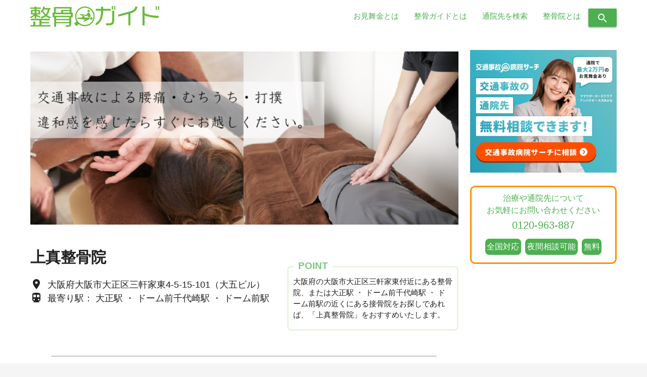

--- FILE ---
content_type: text/html; charset=UTF-8
request_url: https://seikotsuguide.jp/clinic-detail/joshinsangenyahigashi/image/
body_size: 6728
content:
<!DOCTYPE html>
<html lang="ja">
<head>
  <!-- Google Tag Manager -->
  <script>(function(w,d,s,l,i){w[l]=w[l]||[];w[l].push({'gtm.start':
  new Date().getTime(),event:'gtm.js'});var f=d.getElementsByTagName(s)[0],
  j=d.createElement(s),dl=l!='dataLayer'?'&l='+l:'';j.async=true;j.src=
  'https://www.googletagmanager.com/gtm.js?id='+i+dl;f.parentNode.insertBefore(j,f);
  })(window,document,'script','dataLayer','GTM-525R32F');</script>
  <!-- End Google Tag Manager -->

  <!-- Global site tag (gtag.js) - Google Analytics -->
  <script async src="https://www.googletagmanager.com/gtag/js?id=UA-129744479-1"></script>

  <script>
    window.dataLayer = window.dataLayer || [];
    function gtag(){dataLayer.push(arguments);}
    gtag('js', new Date());

    gtag('IP ADDRESS', '');
    gtag('config', 'UA-129744479-1');
  </script>
    <meta http-equiv="X-UA-Compatible" content="IE=edge">
    <meta name="viewport" content="width=device-width, initial-scale=1.0, minimum-scale=1.0, maximum-scale=1.0, user-scalable=0">
    <meta name="format-detection" content="telephone=no">
    <meta charset="utf-8">
    <meta name="robots" content="noydir,noodp">
                <meta name="robots" content="index,follow"/>
    
    <title>上真整骨院(大阪市大正区) の写真 | 整骨ガイド - 124408</title>

        <script>
        var ajaxurl = 'https://seikotsuguide.jp/wp-admin/admin-ajax.php';
    </script>

<!-- All in One SEO Pack 2.3.16 by Michael Torbert of Semper Fi Web Design[1226,1276] -->
<meta name="description"  content="上真整骨院(大阪市大正区)のクチコミ、地図などを掲載中。むちうち治療や骨盤矯正はおまかせください！｜整骨ガイドはむちうち治療におすすめの接骨院・整骨院をご紹介いたします。" />

<link rel="canonical" href="https://seikotsuguide.jp/clinic-detail/joshinsangenyahigashi/image/" />
<!-- /all in one seo pack -->
<link rel='dns-prefetch' href='//code.jquery.com' />
<link rel='dns-prefetch' href='//s.w.org' />
<link rel='stylesheet' id='toc-screen-css'  href='https://seikotsuguide.jp/wp-content/plugins/table-of-contents-plus/screen.min.css?ver=1509' type='text/css' media='all' />
<script type='text/javascript' src='https://code.jquery.com/jquery-3.3.1.min.js?ver=3.3.1'></script>
<link rel='https://api.w.org/' href='https://seikotsuguide.jp/wp-json/' />
<link rel="EditURI" type="application/rsd+xml" title="RSD" href="https://seikotsuguide.jp/xmlrpc.php?rsd" />
<link rel="wlwmanifest" type="application/wlwmanifest+xml" href="https://seikotsuguide.jp/wp-includes/wlwmanifest.xml" /> 
<link rel='prev' title='中村フィジック整骨院' href='https://seikotsuguide.jp/clinic-detail/nakamurafijikku/' />
<link rel='next' title='はだ整骨院' href='https://seikotsuguide.jp/clinic-detail/koutoukuhadaseikotuin/' />
<meta name="generator" content="WordPress 4.9.26" />
<link rel='shortlink' href='https://seikotsuguide.jp/?p=124408' />
<link rel="alternate" type="application/json+oembed" href="https://seikotsuguide.jp/wp-json/oembed/1.0/embed?url=https%3A%2F%2Fseikotsuguide.jp%2Fclinic-detail%2Fjoshinsangenyahigashi%2F" />
<link rel="alternate" type="text/xml+oembed" href="https://seikotsuguide.jp/wp-json/oembed/1.0/embed?url=https%3A%2F%2Fseikotsuguide.jp%2Fclinic-detail%2Fjoshinsangenyahigashi%2F&#038;format=xml" />
<script type="text/javascript">
	window._se_plugin_version = '8.1.9';
</script>
<link rel="icon" href="https://seikotsuguide.jp/wp-content/uploads/2018/12/cropped-seikotuguidefabiconbase-32x32.png" sizes="32x32" />
<link rel="icon" href="https://seikotsuguide.jp/wp-content/uploads/2018/12/cropped-seikotuguidefabiconbase-192x192.png" sizes="192x192" />
<link rel="apple-touch-icon-precomposed" href="https://seikotsuguide.jp/wp-content/uploads/2018/12/cropped-seikotuguidefabiconbase-180x180.png" />
<meta name="msapplication-TileImage" content="https://seikotsuguide.jp/wp-content/uploads/2018/12/cropped-seikotuguidefabiconbase-270x270.png" />

    <link rel="stylesheet" href="https://cdnjs.cloudflare.com/ajax/libs/materialize/1.0.0/css/materialize.min.css">

          <link rel="stylesheet" href="https://seikotsuguide.jp/wp-content/themes/clinic_net/assets/css/pc.css?1649747085">
    
    <link rel="preload" as="style" onload="this.onload=null;this.rel='stylesheet'" href="https://use.fontawesome.com/releases/v5.5.0/css/all.css" integrity="sha384-B4dIYHKNBt8Bc12p+WXckhzcICo0wtJAoU8YZTY5qE0Id1GSseTk6S+L3BlXeVIU" crossorigin="anonymous">
    <link rel="preload" as="style" onload="this.onload=null;this.rel='stylesheet'" href="https://fonts.googleapis.com/icon?family=Material+Icons">
    <link rel="preload" as="style" onload="this.onload=null;this.rel='stylesheet'" href="https://seikotsuguide.jp/wp-content/themes/clinic_net/assets/css/slick.css">

    <script>
/*! loadCSS. [c]2017 Filament Group, Inc. MIT License */
/* This file is meant as a standalone workflow for
- testing support for link[rel=preload]
- enabling async CSS loading in browsers that do not support rel=preload
- applying rel preload css once loaded, whether supported or not.
*/
(function( w ){
	"use strict";
	// rel=preload support test
	if( !w.loadCSS ){
		w.loadCSS = function(){};
	}
	// define on the loadCSS obj
	var rp = loadCSS.relpreload = {};
	// rel=preload feature support test
	// runs once and returns a function for compat purposes
	rp.support = (function(){
		var ret;
		try {
			ret = w.document.createElement( "link" ).relList.supports( "preload" );
		} catch (e) {
			ret = false;
		}
		return function(){
			return ret;
		};
	})();
	// if preload isn't supported, get an asynchronous load by using a non-matching media attribute
	// then change that media back to its intended value on load
	rp.bindMediaToggle = function( link ){
		// remember existing media attr for ultimate state, or default to 'all'
		var finalMedia = link.media || "all";

		function enableStylesheet(){
			link.media = finalMedia;
		}

		// bind load handlers to enable media
		if( link.addEventListener ){
			link.addEventListener( "load", enableStylesheet );
		} else if( link.attachEvent ){
			link.attachEvent( "onload", enableStylesheet );
		}

		// Set rel and non-applicable media type to start an async request
		// note: timeout allows this to happen async to let rendering continue in IE
		setTimeout(function(){
			link.rel = "stylesheet";
			link.media = "only x";
		});
		// also enable media after 3 seconds,
		// which will catch very old browsers (android 2.x, old firefox) that don't support onload on link
		setTimeout( enableStylesheet, 3000 );
	};

	// loop through link elements in DOM
	rp.poly = function(){
		// double check this to prevent external calls from running
		if( rp.support() ){
			return;
		}
		var links = w.document.getElementsByTagName( "link" );
		for( var i = 0; i < links.length; i++ ){
			var link = links[ i ];
			// qualify links to those with rel=preload and as=style attrs
			if( link.rel === "preload" && link.getAttribute( "as" ) === "style" && !link.getAttribute( "data-loadcss" ) ){
				// prevent rerunning on link
				link.setAttribute( "data-loadcss", true );
				// bind listeners to toggle media back
				rp.bindMediaToggle( link );
			}
		}
	};

	// if unsupported, run the polyfill
	if( !rp.support() ){
		// run once at least
		rp.poly();

		// rerun poly on an interval until onload
		var run = w.setInterval( rp.poly, 500 );
		if( w.addEventListener ){
			w.addEventListener( "load", function(){
				rp.poly();
				w.clearInterval( run );
			} );
		} else if( w.attachEvent ){
			w.attachEvent( "onload", function(){
				rp.poly();
				w.clearInterval( run );
			} );
		}
	}

	// commonjs
	if( typeof exports !== "undefined" ){
		exports.loadCSS = loadCSS;
	}
	else {
		w.loadCSS = loadCSS;
	}
}( typeof global !== "undefined" ? global : this ) );
</script>
    <script>
        $(function(){
          $('link[as = "style"]').attr('rel','stylesheet');
        });
    </script>

</head>

<body>
  <!-- Google Tag Manager (noscript) -->
  <noscript><iframe src="https://www.googletagmanager.com/ns.html?id=GTM-525R32F"
  height="0" width="0" style="display:none;visibility:hidden"></iframe></noscript>
  <!-- End Google Tag Manager (noscript) -->

  <div class="transparent_background"></div>

  <nav class="white" role="navigation">
        <div class="nav-wrapper">
      <a id="logo-container" href="/" class="brand-logo"><img class="topbanner" src="https://seikotsuguide.jp/wp-content/themes/clinic_net/assets/img/top/seikotsuguidelogoA.png"></a>
      <ul id="nav-mobile" class="right hide-on-med-and-down">
        <li><a href="https://seikotsuguide.jp/omimaikin/">お見舞金とは</a></li>
        <li><a href="https://seikotsuguide.jp/regulation-site/">整骨ガイドとは</a></li>
        <li><a href="https://seikotsuguide.jp#index-banner">通院先を検索</a></li>
        <li><a href="https://seikotsuguide.jp/seikotsu/seikotuinn/">整骨院とは</a></li>
        <!-- <li><a><i class="material-icons">search</i> </a></li> -->
        <li class="header_icon">
          <button type="submit" value="" class="header_icon_btn btn">
            <i class="material-icons">search</i></button>
        </li>

      </ul>
    </div>
      </nav>


<!-- <for hover start dg> -->
<div class="hover_main">
  <div class="header_search">
    <form action="/clinic-detail/" method="get" role="search" id="searchform" name="search_02">
      <span class="hover_area"><input class="hover_input" type="text" name="s" placeholder="整骨院名を入力してください"></span>
      <button type="submit" value="" class="header_search_btn btn"><i class="material-icons">search</i></button>
    </form>
  </div>
</div>
<!-- <for hover end dg> -->




  <script>
      $(function() {
        function accordion() {
        $(this).toggleClass("active").next().slideToggle(500);
        }
      $("#nav-mobile .have_submenu .sub_menu_title ").click(accordion);
        });
    </script>



<div class="transparent_size"></div>


    <div class="clinic_detail">
        <div class="row clinic_detail_inner">
            <div class="section">
                <div class="col s9 detail_inner">
                                                                <div class="cover_image">
                            <img class="detail_cover_img" src="https://seikotsuguide.jp/wp-content/themes/clinic_net/assets/img/common/cover_img.jpg" alt="上真整骨院">
                        </div>
                                        <div class="detail_header">
                        <div class="h1_inner">
                            <h1 class="detail_title">上真整骨院</h1>
                                                                                                                        <div class="detail_clinic_address">
                                    <i class="material-icons">place</i>大阪府大阪市大正区三軒家東4-5-15-101（大五ビル）                                </div>
                                <div class="detail_clinic_station">
                                    <i class="material-icons">directions_subway</i>最寄り駅：
                                    大正駅 ・ ドーム前千代崎駅 ・ ドーム前駅                                </div>
                                                                                                                                                                                            </div>
                                                    <div class="adding_contents_detail_top">
                                <span class="box-title">POINT</span>
                                <p>
                                                                        大阪府の大阪市大正区三軒家東付近にある整骨院、または大正駅 ・ ドーム前千代崎駅 ・ ドーム前駅の近くにある接骨院をお探しであれば、「上真整骨院」をおすすめいたします。                                </p>
                            </div>
                                            </div>

                    <hr>

                                        <div class="detail_nav_content">
                        <ul>
                            <li class=""><a class="detail_nav_link" href="https://seikotsuguide.jp/clinic-detail/joshinsangenyahigashi/"><i class="material-icons">assignment</i>詳細情報</a></li>
                            <li class=""><a class="detail_nav_link" href="https://seikotsuguide.jp/clinic-detail/joshinsangenyahigashi/osusume/"><i class="material-icons">check_circle</i>おすすめ</a></li>
                            <li class="">
                                                                    <a class="detail_nav_link" href="https://seikotsuguide.jp/clinic-detail/joshinsangenyahigashi/map/"><i class="material-icons">location_on</i>地図</a>
                                                            </li>
                            <li class="active">
                                                                    <span class="detail_nav_link no_link"><i class="material-icons">camera_alt</i>写真</span>
                                                            </li>
                            <li class="">
                                                                    <span class="detail_nav_link no_link"><i class="material-icons">sms</i>口コミ</span>
                                                            </li>
                        </ul>
                    </div>
                                            <div class="detail_card">
        </div>

<div class="detail_card">
    <div class="clinic_detail_info">
        <h2 id="info" class="detail_section_title">基本情報</h2>

                <div class="detail_table">
            <div class="detail_table_row">
                <div class="detail_table_title"><i class="material-icons">phone</i>電話</div>
                <div class="detail_clinic_time"><a class="detail_image_table_phone" href="tel:0120-963-887">0120-963-887</a></div>
            </div>
            <div class="detail_table_row">
                <div class="detail_table_title"><i class="material-icons">turned_in</i>院名</div>
                <div class="detail_clinic_time">上真整骨院</div>
            </div>
                            <div class="detail_table_row">
                    <div class="detail_table_title"><i class="material-icons">location_on</i>住所</div>
                    <div class="detail_clinic_time">大阪府大阪市大正区三軒家東4-5-15-101（大五ビル）</div>
                </div>
                                                                        <!-- こだわり -->
                                    <!-- 施術内容 -->
                                    <!-- 症状 -->
                                    <!-- 無料相談 -->
                        <!-- 初回の窓口立替 -->
                        <!-- 保険会社連絡　 -->
                        <!-- 対応不可の保険 -->
                        <!-- 加害者の受入れ -->
                        <!-- 施術費用 -->
            <div class="detail_table_row">
                <div class="detail_table_title"><i class="material-icons">monetization_on</i>施術費用</div>
                <div class="detail_clinic_time">
                    <span>初回：保険の種類による<br></span>
                    <span>２回目以降：保険の種類による</span>
                </div>
            </div>
        </div>
    </div>

    </div>
                    
                    <div class="detail_card">
                                                                    </div>
                </div>
                                    <div class="col s3 sidebar_right">
    <a style="display: inline-block;margin-top: 20px;" href="https://clinic.jiko24.jp/?utm_source=seikotsu-guide&utm_medium=referral&utm_campaign=seikotsu-guide" target="_blank"><img style="width: 100%;" src="https://seikotsuguide.jp/wp-content/themes/clinic_net/assets/img/common/banner-jiko.jpg?250905" alt="交通事故病院サーチ 交通事故の通院先 無料相談できます！ 交通事故病院サーチに相談 通院で最大2万円のお見舞金あり"></a>
  <div class="fixed_list">
    <div class="fixed_list_bnr">
      <div class="fixed_list_bnr_bottom">
        <div class="bottom_text green-text ">
          治療や通院先について<br>お気軽にお問い合わせください
        </div>
        <div class="bottom_tel_text green-text">
          <!--<php the_field('tel', 'option'); ?>-->
          0120-963-887
        </div>
        <div class="bottom_tag_inner">
          <span class="bottom_tag green white-text">全国対応</span>
          <span class="bottom_tag green white-text">夜間相談可能</span>
          <span class="bottom_tag green white-text">無料</span>
        </div>
        <div class="bottom_attention_text green-text ">
        </div>
      </div>
    </div>
  </div>
  </div>
                            </div>
        </div>
    </div>



<div class="breadcrumbbox-detail">
    <ul class="breadcrumb" itemscope itemtype="http://schema.org/BreadcrumbList">
        <!-- Breadcrumb NavXT 5.7.1 -->
<li>
<span itemprop="itemListElement" itemscope itemtype="http://schema.org/ListItem">
<a itemprop="item" href="https://seikotsuguide.jp">
<span itemprop="name">整骨ガイド</span>
</a>
<meta itemprop="position" content="1">
</span>
</li>
<li class="bread_taxonomy">
<span itemprop="itemListElement" itemscope itemtype="http://schema.org/ListItem">
<a itemprop="item" href="https://seikotsuguide.jp/clinic-detail/">
<span itemprop="name">整骨院・接骨院</span>
</a>
<meta itemprop="position" content="2">
</span>
</li>
<li class="bread_taxonomy_item">
<span itemprop="itemListElement" itemscope itemtype="http://schema.org/ListItem">
<a itemprop="item" href="https://seikotsuguide.jp/clinic/osaka/">
<span itemprop="name">大阪府</span>
</a>
<meta itemprop="position" content="3">
</span>
</li>
<li class="bread_taxonomy_item">
<span itemprop="itemListElement" itemscope itemtype="http://schema.org/ListItem">
<a itemprop="item" href="https://seikotsuguide.jp/clinic-muni/%e5%a4%a7%e9%98%aa%e5%b8%82%e5%a4%a7%e6%ad%a3%e5%8c%ba/">
<span itemprop="name">大阪市大正区</span>
</a>
<meta itemprop="position" content="4">
</span>
</li>
<li class="bread_taxonomy_item">
<span itemprop="itemListElement" itemscope itemtype="http://schema.org/ListItem">
<a itemprop="item" href="https://seikotsuguide.jp/clinic/osaka/%e5%bc%81%e5%a4%a9%e7%94%ba%ef%bd%a5%e8%a5%bf%e4%b9%9d%e6%9d%a1%ef%bd%a5%e5%a4%a7%e9%98%aa%e3%83%89%e3%83%bc%e3%83%a0/%e5%a4%a7%e6%ad%a3%e9%a7%85/">
<span itemprop="name">大正駅</span>
</a>
<meta itemprop="position" content="5">
</span>
</li>
<li class="bread_taxonomy">
<span itemprop="itemListElement" itemscope itemtype="http://schema.org/ListItem">
<a itemprop="item" href="https://seikotsuguide.jp/clinic-detail/joshinsangenyahigashi/">
<span itemprop="name">上真整骨院</span>
</a>
<meta itemprop="position" content="6">
</span>
</li>
    </ul>
</div>



<div class="for_separate"></div>
<div class="for_separate"></div>





<footer class="page-footer">
  <div class="container">
    <div class="row">
       <div class="col l12 s12">
	      <div class="clearfix">
	        <div class="ico_blank"><a class="ico_name" href="/">TOP</a></div>
	        <div class="ico_blank"><a class="ico_name" href="/regulation-legal/">利用規約</a></div>
    			<div class="ico_blank"><a class="ico_name" href="/legulation-privacypolicy/">プライバシーポリシー</a></div>
    			<div class="ico_blank"><a class="ico_name" href="/regulation-site/">サイト運営方針</a></div>
	        <div class="ico_blank"><a class="ico_name" href="/	regulation-nonsocial">反社会的勢力に対する基本方針</a></div>
	  	  </div>
		  <div class="copyright">
		   <div class="copyright2">© 整骨ガイド 2019</div>
		  </div>
	      <div class="copyrightright">
	        <div class="for_changingtherow">運営会社：株式会社ハッピーズ</div>
	        <div class="for_changingtherow">〒102-0094</div>
          <div class="for_changingtherow_footer">東京都千代田区紀尾井町3番8号 第2紀尾井町ビル3F</div>
         </div>
       </div>
    </div>
  </div>
</footer>


<!-- "preload"が使えないブウラザの対応 -->
<script>
$(function(){
  $('link[as = "style"]').attr('rel','stylesheet');
});
</script>
<script defer src="https://seikotsuguide.jp/wp-content/themes/clinic_net/assets/js/settings.js?1649333075"></script>
<script defer src="https://cdnjs.cloudflare.com/ajax/libs/materialize/1.0.0/js/materialize.min.js"></script>
<script defer src="https://seikotsuguide.jp/wp-content/themes/clinic_net/assets/js/slick.min.js"></script>

<script type='text/javascript'>
/* <![CDATA[ */
var tocplus = {"smooth_scroll":"1","visibility_show":"\u8868\u793a","visibility_hide":"\u975e\u8868\u793a","width":"Auto"};
/* ]]> */
</script>
<script type='text/javascript' src='https://seikotsuguide.jp/wp-content/plugins/table-of-contents-plus/front.min.js?ver=1509'></script>
<script type='text/javascript' src='https://seikotsuguide.jp/wp-includes/js/wp-embed.min.js?ver=4.9.26'></script>

</body>
</html>


<script type="application/ld+json">
    {
        "@context": "http://schema.org/",
        "@type": "LocalBusiness",
        "name": "上真整骨院",
        "image": "https://seikotsuguide.jp/wp-content/uploads/2018/10/sample_eyecatch9.jpg",
        "telephone": "0120-963-887",
        "address": {
            "@type": "PostalAddress",
            "postalCode": "551-0031",
            "addressRegion": "",
            "addressLocality": "",
            "streetAddress": "大阪府大阪市大正区三軒家東4-5-15-101（大五ビル）"
        }
    }
</script>
